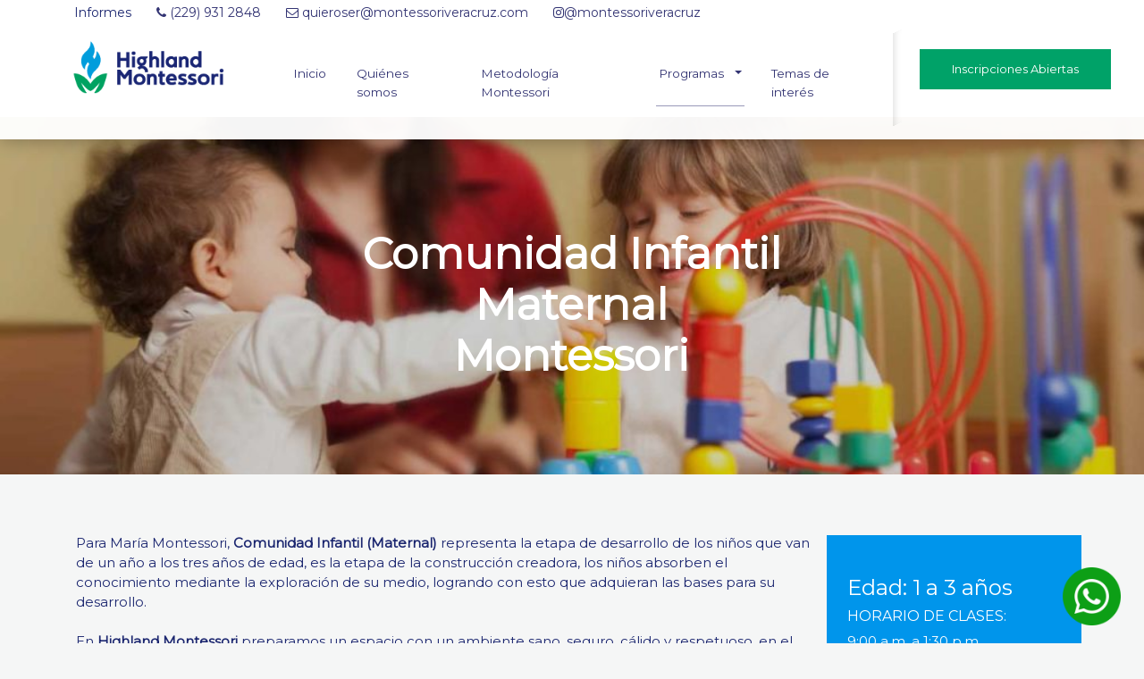

--- FILE ---
content_type: text/html; charset=UTF-8
request_url: http://montessoriveracruz.com/comunidad-infantil-maternal-montessori
body_size: 4006
content:
<!DOCTYPE html>
    <html>
        <head>
        <title>Comunidad Infantil, Maternal | Highland Montessori</title>
        <meta charset="utf-8">
        <meta name="viewport" content="width=device-width, initial-scale=1, shrink-to-fit=no">
        <meta http-equiv="x-ua-compatible" content="ie-edge">
        <meta name="description"  content="Representa la etapa de desarrollo de los niños que van de un año a los tres años de edad, es la etapa de la construcción creadora, los niños absorben el conocimiento mediante la exploración de su medio, logrando con esto que adquieran las bases para su desarrollo." />
        <meta name="keywords"  content="colegio bilingüe highland montessori,comunidad infantil,maternal,maternales en veracruz,guarderías,vida practica,desarrollo del lenguaje,desarrollo psicomotor,escuelas bilingue en veracruz,colegio ingles de veracruz,clases con música infantil" />
        <meta property="og:type" content="website" />
        <meta property="og:title" content="Comunidad Infantil, Maternal | Highland Montessori" />
        <meta property="og:description" content="Representa la etapa de desarrollo de los niños que van de un año a los tres años de edad, es la etapa de la construcción creadora, los niños absorben el conocimiento mediante la exploración de su medio, logrando con esto que adquieran las bases para su desarrollo." />
        <meta property="og:url" content="http://www.montessoriveracruz.com/comunidad-infantil-maternal-montessori/" />
        <meta property="og:site_name" content="Highland Montessori" />
        <meta property="og:image" content="http://www.montessorioveracruz.com/image/maternal-montessori-veracruz-1024x383.jpg" />
        <meta property="fb:admins" content="montessoriveracruz" />
        <meta name="twitter:card" content="summary" />
        <meta name="twitter:title" content="Comunidad Infantil, Maternal | Highland Montessori" />
        <meta name="twitter:description" content="Representa la etapa de desarrollo de los niños que van de un año a los tres años de edad, es la etapa de la construcción creadora, los niños absorben el conocimiento mediante la exploración de su medio, logrando con esto que adquieran las bases para su desarrollo." />
        <meta name="twitter:image" content="http://www.montessorioveracruz.com/image/maternal-montessori-veracruz-1024x383.jpg" />
        <link rel="canonical" href="http://www.montessoriveracruz.com/comunidad-infantil-maternal-montessori/" />
        <link rel="stylesheet" href="css/style.css">
        <link rel="icon" href="image/favicon.png" type="image/x-icon">
        <link href="https://fonts.googleapis.com/css?family=Montserrat&display=swap" rel="stylesheet">
        <link rel="stylesheet" href="bootstrap/css/bootstrap.css">
        <link rel="stylesheet" href="https://cdnjs.cloudflare.com/ajax/libs/font-awesome/4.7.0/css/font-awesome.min.css">
    </head>
       <header>
       <div class="container-fluid">
        <div class="row">
            <ul class="nav top-header" >
                <li class="nav-item d-none d-md-block">Informes</li>
                <li class="nav-item pl-3"><span class="fa fa-phone"></span><a href="tel:(229)9312848" target="_blank" class="pl-1">(229) 931 2848</a></li>
                <li class="nav-item pl-3"><span class="fa fa-envelope-o"></span><a href="mailto:quieroser@montessoriveracruz.com" target="_blank" class="pl-1">quieroser@montessoriveracruz.com</a></li>
                <li class="nav-item pl-3"><span class="fa fa-instagram"></span><a href="https://www.instagram.com/montessoriveracruz/" target="_blank">@montessoriveracruz</a></li>
            </ul>
        </div>
        <div class="row">
        <a href="http://www.montessoriveracruz.com" class="col-9 col-xl-2 text-center m-3"><img src="image/Logo.png" alt="Highland Montessori" class="logo"></a> 
        
         <button class="navbar-toggler mt-4 d-xl-none col-2 h-25 mx-auto" type="button" aria-expanded="false" data-toggle="collapse" data-target="#menumov" ><span class="fa fa-bars h-25"></span></button>
         
        <nav class=" navbar navbar-expand-lg col-xl-7 ">
          <div class="collapse navbar-collapse" id="menumov">
            <ul class="menu navbar-nav col-7 p-3 col-xl-12">
           <button class="close align-self-end d-xl-none" style="width: 12%;font-size: 40px;color: white;" data-target="#menumov" data-toggle="collapse">&times;</button> <br>
           <a class="inscripciones d-xl-none" href="admisiones-highland-montessori">Inscripciones Abiertas</a>
           <br>
            <li><a class="nav-item" href="http://www.montessoriveracruz.com">Inicio</a></li>
            <li><a class="nav-item" href="highland-montessori-pedagogia-neurocientifica">Quiénes somos</a></li>
            <li><a class="nav-item" href="metodologia-montessori">Metodología Montessori</a></li>
            <li style="border-bottom: 1px solid rgba(51,52,115,.5);" class="dropdown"><a class="nav-item dropdown-toggle" data-toggle="dropdown" href="#">Programas  &nbsp;</a>
            <div class="dropdown-menu programs">
                <a href="comunidad-infantil-maternal-montessori" class="dropdown-item">Comunidad Infantil (Maternal)</a>
                <a href="casa-de-ni%C3%B1os-kinder-montessori" class="dropdown-item">Casa de Niños (Kinder)</a>
                <a href="taller-primaria-baja" class="dropdown-item">Taller I (Primaria Baja)</a>
                <a href="club-de-lectura-y-creacion-literaria" class="dropdown-item">Club de Lectura y Creación Literaria</a>
                <a href="curriculummontessori" class="dropdown-item">Curriculum Montessori</a>
                <a href="espiral-magico-crecimiento-personal" class="dropdown-item">Espiral Magico Crecimiento Personal</a>
            </div>
            </li>
            <li><a class="nav-item" href="http://www.montessoriveracruz.com/blog">Temas de interés</a></li>
        </ul>   
          </div>
        </nav>
        <a class="inscripciones mr-3 col-xl-2 col-6 mx-auto" style="color: white;" href="admisiones-highland-montessori">Inscripciones Abiertas</a>
        
        </div>
        </div>
    </header>
        <body style="font-size: 15px;
    background-color: #f5f6f6;
    color: #1c2770;">
            <div class="container-fluid">
               
               <div class="row">
                   <div class="slide-maternal col-12">
                       <h1 class="col-xl-5 text-center mx-auto"><b>Comunidad Infantil
                       Maternal Montessori</b></h1>
                   </div>
               </div>
               
               <div class="container">
               <div class="row">
                   <p class="col-xl-9 "><br><br><br>Para María Montessori, <b>Comunidad Infantil (Maternal)</b> representa la etapa de desarrollo de los niños que van de un año a los tres años de edad, es la etapa de la construcción creadora, los niños absorben el conocimiento mediante la exploración de su medio, logrando con esto que adquieran las bases para su desarrollo.
                    <br><br>
                    En <b>Highland Montessori</b> preparamos un espacio con un ambiente sano, seguro, cálido y respetuoso, en el que favorecemos el desarrollo armónico e integral del niño pequeño, conservando su interés natural para aprender. Para nosotros lo más importante es el aspecto emocional del niño y lo reconocemos como un ser único y diferente, somos respetuosos de su ritmo, posibilidades e integridad como persona.
                    <br><br>    
                    Al asistir a una Comunidad Infantil en sus primeros años, el niño(a) comienza a adquirir rutinas y hábitos que le ayudan a sentirse más seguro, confiado e independiente, las posibilidades de experiencias sensoriales, sociales y psicológicas para desarrollar el potencial del niño en forma natural, con seguridad e independencia, se trata de un proceso personal en donde el niño pide al adulto: “Ayúdame a hacerlo solo”.</p>
                    
                   <div class="col-xl-3" style="background-color: #0095eb;padding: 2%;height: 240px;margin-top: 6%;color: white;">
                      <br>
                       <h4>Edad: 1 a 3 años</h4>
                       <h6>HORARIO DE CLASES:</h6>
                       <p>9:00 a.m. a 1:30 p.m.</p>
                       <h6>HORARIO EXTENDIDO:</h6>
                       <p>8:30 a.m. a 2:30 p.m.</p>
                       
                   </div>
               </div>
               <br>
               
                <div class="flex-container-img-grid">
                    <div class="three-col-grid">
                        <img src="image/comunidad_infantil_IMG_1977_Original.jpg" alt="Comunidad Infantil">
                        <img src="image/comunidad_infantil_IMG_3250.jpg" alt="Comunidad Infantil">
                        <img src="image/comunidad_infantil_IMG_3775_Original.jpg" alt="Comunidad Infantil">
                    </div>
                </div>
               
               <br><br>
               <div class="row">
                  <h1 class="col-12 act">Actividades para la comunidad infantil Montessori: </h1><br><br><br>
                  <br>
                  <br>
                  
                   <div class="d-xl-flex">
                      
                      <img src="image/sensorial-montessori.png" alt="" style="height: 80px;width: 90px;margin-top: 2%;"><br><br>
                       <div class="col-xl-2 ">
                           <h5><b>Vida practica:</b></h5>
                           <p>Ofrecemos al bebé actividades de la vida diaria, ejercicios que ayudan a coordinar sus movimientos y concentrarse, desarrollando su capacidad de independencia y autoestima: "Yo Puedo".</p>
                       </div>
                       
                       <img src="image/leguaje-montessori.png" alt="" style="height: 80px;width: 90px;margin-top: 2%;"><br><br>
                       <div class="col-xl-2">
                           <h5><b>Lenguaje: </b></h5>
                           <p>El acercamiento al lenguaje en esta edad inicia, no con palabras sino con experiencias concretas. Ayudamos al bebé a enriquecer su vocabulario tanto en español como en ingles, estructurar frases, conversar, y disfrutar comunicarse.</p>
                       </div>
                       
                       <img src="image/desarrollo-psicomotor.png" alt="" style="height: 80px;width: 90px;margin-top: 2%;"><br><br>
                       <div class="col-xl-2">
                          <h5><b>Desarrollo Psicomotor: </b></h5>
                          <p>Favorece el desarrollo motor grueso y fino, el equilibrio, coordinación ojo-mano, refinamiento del agarre de pinza y actividades que ayudan en su ritmo y desarrollo creativo.</p> 
                       </div>
                       <img src="image/musica-montessori.png" alt="" style="height: 80px;width: 90px;margin-top: 2%;"><br><br>
                       <div class="col-xl-2">
                          <h5><b>Música: </b></h5>
                          <p>Ofrecemos un ambiente rico en música, para potenciar el desarrollo de sus habilidades, y ayudar a mejorar su comunicación a través de la música. Escucharemos música todos los días en toda su diversidad, cantaremos, bailaremos, utilizando el método MACARSI.</p> 
                       </div>
                   </div>
                    
               </div>
            </div>
               
               <br>
               
               <div class="row">
                    <a class="col-xl-12" href="admisiones-highland-montessori" id="top-footer">
                        <i class="fa fa-chevron-right"></i> &nbsp;&nbsp;&nbsp; ¡VEN A CONOCERNOS Y PLATICA CON NOSOTROS! SOLICITA INFORMES
                    </a>
                </div>
                
             <footer>
               <div class="row p-5" style="background-color:#00a268;">
                <b><h1 class="col-10 col-xl-8">HIGHLAND MONTESSORI</h1>
                <h1 class="col-12 col-xl-9"><i class="fa fa-map-marker"></i><a href="https://g.page/montessoriveracruz?share" target="_blank" style="color: white;text-decoration: none;"> Ubicación: 1° de Mayo #1500, Flores Magón, C.P. 91900 Veracruz, Ver </a> | 229 931 28 48 | quieroser@montessoriveracruz.com</h1></b>
                
                
                <p class="col-10 col-xl-8 ">Síguenos en: <a href="https://www.facebook.com/montessoriveracruz/" target="_blank">&nbsp;<i class="fa fa-facebook"></i></a>
                <a href="https://www.instagram.com/montessoriveracruz/" target="_blank">&nbsp;<i class="fa fa-instagram"></i></a>
                <a href="https://www.youtube.com/channel/UCbI8ase_QbGQPPq3nzMgcFQ" target="_blank">&nbsp;<i class="fa fa-youtube-play"></i></a></p>
                <img  class="col-10 col-xl-2" src="image/guias-montessori-certificadas-veracruz-260x122.png" alt="">
                </div>
                
                <div class="row" style="background-color:#00a268;border-top:1px solid rgba(255,255,255,.3)">
                    <p class="col-10 m-4 col-xl-5 mx-auto">Derechos reservados a Highland Montessori | <a href="aviso-de-privacidad" style="color: white;">Aviso de Privacidad </a></p>
                </div>
                
            </footer>
            
            <a href="https://wa.me/5212294330262?text=Visite%20su%20sitio%20Highland%20Montessori%20me%20interesa%20saber%20sobre..."
            target="_blank" style="position:fixed;bottom:20px;right:2%;"><img width="65px" src="image/whatsapp.png"
            alt="Whatsapp" /></a>
        </div>
    
            
                 
            
            
            
    <!--------- SCRIPTS ----------->   
    <script src="bootstrap/js/jquery-3.2.1.slim.min.js"></script>
    <script src="bootstrap/js/popper.min.js"></script>
    <script src="bootstrap/js/bootstrap.min.js"></script> 
        </body>
    </html>

      

--- FILE ---
content_type: text/css
request_url: http://montessoriveracruz.com/css/style.css
body_size: 4161
content:
* {
    margin: 0;
    padding: 0;
    font-family: "Montserrat", sans-serif, Tahoma;
}

/*    TOP HEADER     */
.top-header {
    background: white;
    width: 100%;
}
.nav.top-header {
    padding-left: 6%;
}
.top-header ul {
    padding-left: 5.5%;
}
.top-header a {
    text-decoration: none;
    color: #333473;
}
.top-header a:hover {
    text-decoration: underline;
}

.top-header li {
    margin: 4px 6px;
    font-size: 14px;
}

/*    FIN TOP HEADER     */

/*    HEADER     */

header {
    background-color: rgba(255, 255, 255, 0.96);
    width: 100%;
    position: fixed;
    box-shadow: 0 1px 20px rgba(0, 0, 0, 0.3);
    font-size: 14px;
    z-index: 900;
}
header a {
    color: #333473;
}
header span {
    color: #333473;
}

/*    H LOGO     */

.logo {
    width: 170px;
    margin-left: 50px;
}
/*    FIN H LOGO     */

/*     H MENU     */

.menu {
    margin-left: 4.8%;
    text-align: left;
}
.menu li {
    margin: 2%;
    padding: 5px 3px;
}
.menu li:hover {
    border-bottom: 1px solid rgba(51, 52, 115, 0.5);
    cursor: pointer;
}
.menu a {
    color: #333473;
    font-size: 13.5px;
}

.menu a:hover {
    text-decoration: none;
}
.dropdown-menu.programs {
    border-radius: 0;
    background-color: #333473;
    padding: 0;
    width: 220%;
}
.dropdown:hover > .dropdown-menu {
    display: block;
}

.dropdown > .dropdown-toggle:active {
    /*Without this, clicking will make it sticky*/
    pointer-events: none;
}

.dropdown-menu.programs a {
    font-size: 14px;
    color: white;
    padding: 17px;
    white-space: inherit;
}
.dropdown-menu.programs a:hover {
    background-color: #1c2770;
}

/*     FIN H MENU     */

/*    BOTON INSCRIPCIONES     */

.inscripciones {
    text-decoration: none;
    background-color: #00a268;
    padding: 13px 10px;
    font-size: 13px;
    color: white;
    height: 45px;
    text-align: center;
    margin: 2%;
}
.inscripciones:hover {
    text-decoration: none;
    color: white;
}
.inscripciones:before {
    content: "";
    display: block;
    height: 230%;
    width: 10px;
    position: absolute;
    left: -30px;
    top: -20px;
    box-shadow: inset 7px 0px 8px -6px rgba(0, 0, 0, 0.15);
    -moz-transform: skewX(0deg) skewY(-25deg);
    -webkit-transform: skewX(0deg) skewY(-25deg);
    -o-transform: skewX(0deg) skewY(-25deg);
    -ms-transform: skewX(0deg) skewY(-25deg);
    transform: skewX(0deg) skewY(-25deg);
}

/*   FIN BOTON INSCRIPCIONES     */

/*    FIN HEADER     */

/*     BODY     */

/*     INICIO     */
.inicio {
    background-image: url(../image/slider.png);
    height: 800px;
    background-size: cover;
    background-position: center;
    background-repeat: no-repeat;
    width: 100%;
    display: flex;
    align-items: center;
    justify-content: center;
}

.inicio > div {
    display: flex;
    justify-content: center;
    flex-direction: column;
    align-items: center;
    width: 40%;
}

.inicio > div h1 {
    width: 80%;
    font-size: 46px;
    color: white;
    text-align: center;
}

/*    BOTONES     */

.botones {
    display: flex;
    width: 100%;
    justify-content: space-between;
    margin-top: 50px;
}

.botones a {
    text-decoration: none;
    font-size: 14px;
    color: white;
    font-weight: 800;
    width: 49.5%;
    padding: .8em 1em;
    text-align: center;
}
.btn1 {
    /* padding: 12px 45px; */
    background-color: rgb(0, 158, 215);
    border-radius: 3px;
}
.btn1:hover {
    color: rgb(0, 158, 215);
    background-color: white;
    transition-duration: 0.2s;
    text-decoration: none;
}
.btn2 {
    /* padding: 12px 99px; */
    background-color: rgb(0, 162, 104);
    border-radius: 3px;
    display: flex;
    flex-direction: column;
    align-items: center;
    justify-content: center;
}
.btn2:hover {
    color: rgb(0, 162, 104);
    background-color: white;
    transition-duration: 0.2s;
    text-decoration: none;
}

/*   FIN BOTONES     */

/*    BANNER     */
.banner {
    background-image: url(../image/banner.png);
    background-size: cover;
    width: 100%;
    height: 430px;
    color: white;
    padding-top: 6%;
}
.banner h1,
.banner p {
    margin: auto;
    width: 58%;
    text-align: center;
}
.banner h1 {
    font-size: 38px;
    margin-bottom: 1%;
}
.banner p {
    font-size: 27px;
}

/*    FIN BANNER     */

/*   PROGRAMAS    */
.protit {
    margin: 5% 0%;
}

.protit h3 {
    color: #00a268;
    width: 32%;
    margin-top: 1%;
    font-size: 18px;
}
.programas {
    margin: 5%;
    color: #333473;
}
.programas h1 {
    font-size: 26px;
    font-weight: 100;
    width: 100%;
    text-align: left;
    padding: 2% 0;
}
.protit h1 {
    color: #333473;
    font-size: 40px;
    font-weight: 600;
    width: 90%;
    margin: 0;
    padding: 0;
}
.programas p {
    line-height: 25px;
    font-size: 15px;
    width: 95%;
    height: 130px;
    text-align: justify;
}
.programas button {
    border: none;
    background-color: #009ed7;
    color: white;
    cursor: pointer;
    width: 100%;
    padding: 8% 0;
    font-size: 19px;
    font-weight: bold;
    transition-duration: 0.6s;
}
.programas button:hover {
    background-color: #333473;
}

/*    FIN PROGRAMAS     */

/*    CONOCENOS     */

.conocenos {
    background-color: #1c2770;
    color: white;
    width: 98.9%;
}
.conocenos h1 {
    font-size: 35px;
    padding: 6% 3%;
}
.conocenos h2 {
    font-weight: 100;
    font-size: 25px;
    padding: 0 3%;
}
.conocenos h3 {
    padding: 0 3%;
    font-size: 16px;
}
.conocenos p {
    font-size: 14px;
    padding: 1% 3%;
    line-height: 25px;
}
.conocenos button {
    margin: 0 3%;
    padding: 2% 4%;
    color: white;
    background-color: #0095eb;
    border: none;
    margin-bottom: 5%;
}
.collage {
    display: flex;
    flex-wrap: wrap;
    overflow: hidden;
    width: 90%;
}
.collage img {
    width: 100%;
    transition: margin 0.5s ease;
    max-height: 258px;
}
.collage img:hover {
    cursor: pointer;
    margin-top: -10px;
}

/*    FIN CONOCENOS     */

/*    NOTICIAS     */

.blog h1 {
    font-weight: bold;
    text-align: center;
    margin-top: 2%;
    margin-left: 3%;
    margin-bottom: 5%;
}

.blog h1,
.blog p {
    color: #1c2770;
    text-align: left;
}
.autor-fecha p {
    font-size: 15px;
    margin-top: 3%;
    margin-left: 3%;
    color: dodgerblue;
}
.extras {
    margin-top: 15%;
}

/*    FIN NOTICIAS     */

/*    INFORMES     */

.texto {
    margin: 5%;
}
.informes .row {
    padding-bottom: 4%;
}
.informes p {
    color: #333473;
}
.informes b {
    font-size: 20px;
}
.informes h3 {
    font-size: 28px;
    color: #333473;
}
.informes span {
    content: "";
    width: 100%;
    display: flex;
    border-top: 1px solid rgba(51, 52, 115, 0.8);
    margin-bottom: 5%;
}
.informes form {
    color: #333473;
    margin-top: 3%;
}
.informes input,
.informes textarea {
    margin: 2% 1%;
}
.informes select,
.informes label {
    margin-left: 1%;
}

/*   FIN INFORMES     */

/*     ¿QUIENES SOMOS?     */

.top-page {
    background-image: url(../image/slider-quienes-somos.png);
    background-repeat: no-repeat;
    background-size: container;
    background-position: center;
    height: 400px;
    margin-top: 10.2%;
}
.top-page h1 {
    color: white;
    text-align: center;
    font-size: 45px;
    font-weight: bold;
    margin: auto;
    margin-top: 7%;
}

#navegador {
    cursor: pointer;
    color: black;
    font-weight: bold;
}
#navegador a.active {
    color: rgb(0, 158, 215);
    border: none;
    background: none;
    border-bottom: 2px solid rgb(0, 158, 215);
}
#cont-navegador {
    border-bottom: 1px solid #1c2770;
    padding: 2%;
}
#cont-navegador li {
    margin-bottom: 1%;
}
#top-footer {
    background-color: #00cc66;
    color: white;
    text-align: center;
    padding: 1.3%;
    text-decoration: none;
    font-size: 17px;
}
#top-footer:hover {
    background-color: #00bc66;
    transition: all 0.5s;
}

/*    FIN ¿QUIENES SOMOS?     */

/*    METODOLOGIA MONTESSORI     */

.slide-meto {
    height: 400px;
    margin-top: 10.2%;
    background-image: url(../image/Metodologia-Montessori-Veracruz.jpg);
    background-repeat: no-repeat;
    background-size: cover;
}
#bottom-slide-meto {
    background-image: url(../image/medodologia-montessori-1024x576.jpg);
    height: 500px;
}

/*   FIN METODOLOGIA MONTESSORI     */

/*    TALLER     */

.slide-nido {
    background-image: url(../image/portada_taller.png);
    background-repeat: no-repeat;
    background-size: cover;
    background-position: center;
    height: 400px;
    margin-top: 10.2%;
}
.slide-nido h1 {
    color: white;
    margin-top: 8%;
}


/*    FIN TALLER     */

/*    ESPIRAL     */

.slide-espiral {
    background-image: url(../image/guarderia-highland-montessori-veracruz-1024x383.jpg);
    background-repeat: no-repeat;
    background-size: cover;
    background-position: center;
    height: 400px;
    margin-top: 10.2%;
}
.slide-espiral h1 {
    color: white;
    margin-top: 8%;
}

/*    FIN ESPIRAL     */

/*    COM.MATERNAL     */

.slide-maternal {
    background-image: url(../image/maternal-montessori-veracruz-1024x383.jpg);
    background-repeat: no-repeat;
    background-size: cover;
    background-position: center;
    height: 400px;
    margin-top: 10.2%;
}
.slide-maternal h1 {
    color: white;
    margin-top: 10%;
    font-size: 48px;
}

/*    FIN COM.MATERNAL     */

/*    CASA DE NIÑOS     */

.slide-casa {
    background-image: url(../image/kinder-montessori-veracruz.jpg);
    background-repeat: no-repeat;
    background-size: cover;
    height: 400px;
    margin-top: 10.2%;
}
.slide-casa h1 {
    color: white;
    margin-top: 10%;
    font-size: 45px;
}
.efecto img:hover {
    transform: translateY(-0.5rem);
    transition: all 0.5s;
}

/*    FIN CASA DE NIÑOS     */

/*    CLUB DE LECTURA     */

.slide-lectura {
    background-image: url(../image/taller-de-lectura-infantil-veracruz.jpg);
    background-repeat: no-repeat;
    background-size: cover;
    height: 400px;
    margin-top: 10.2%;
}
.slide-lectura h1 {
    color: white;
    margin-top: 10%;
    font-size: 45px;
}

/*    FIN CLUB DE LECTURA     */

/*    ADMISIONES     */

.slide-admisiones {
    background-image: url(../image/Adminisiones-colegio-montessori.jpg);
    background-repeat: no-repeat;
    background-size: cover;
    height: 400px;
    margin-top: 10.2%;
}
.slide-admisiones h1 {
    color: white;
    margin-top: 10%;
    font-size: 45px;
}
.terapia {
    background-image: url(../image/guia-montessori-veracruz.jpg);
    background-size: cover;
    background-repeat: no-repeat;
    background-position: center;
    color: white;
}
.terapia button {
    padding: 1%;
    color: white;
    background-color: #00cc66;
    border: none;
    margin: 4%;
}
.terapia p {
    font-size: 12px;
    line-height: 2;
}
.comkin button {
    padding: 5% 3%;
    margin-bottom: 5%;
    font-size: 24px;
    color: white;
    background-color: #009ed7;
    border: none;
}
.comkin button:hover {
    background-color: #333473;
    transition: all 0.8s;
}
.comkin {
    padding: 5%;
}
.effect {
    background-color: #00a268;
    color: white;
}
.effect:hover {
    background-color: #00cc66;
    cursor: pointer;
    transition: all 0.8s;
}

/*    FIN ADMISIONES     */

/*    AVISO DE PRIVACIDAD     */

.slide-aviso {
    background-color: rgba(28, 39, 112, 1);
    height: 400px;
    margin-top: 10.2%;
}
.slide-aviso h1 {
    color: white;
}

/*    FIN AVISO DE PRIVACIDAD     */

/*    CURRICULUM MONTESSORI     */

.slide-curriculum {
    background-image: url(../image/curriculum-montessori-veracruz.jpg);
    background-repeat: no-repeat;
    background-size: cover;
    background-position: center;
    height: 400px;
    margin-top: 10.2%;
}
.slide-curriculum h1 {
    color: white;
    margin-top: 8%;
    font-size: 45px;
}

/*    FIN CURRICULUM MONTESSORI     */

/*    FOOTER     */

footer {
    color: white;
}
footer p {
    margin-left: 3%;
}
footer i {
    color: white;
}
footer h1 {
    font-size: 18px;
    margin: 2% 3%;
    font-weight: bold;
}
footer img {
    margin: 4%;
}

/*   FIN FOOTER     */

/*     MEDIAS     */

@media (max-width: 767px) {
    header {
        position: inherit;
    }
    .nav.top-header {
        padding: 0;
    }
    .inicio {
        height: 600px;
    }
    .inicio h1 {
        font-size: 32px;
        margin: auto;
        margin-top: 20%;
    }
    .logo {
        margin: none;
    }

    .menu {
        background-color: #333473;
        animation-name: menu;
        animation-duration: 1s;
        height: 100%;
        float: right;
    }
    .menu li {
        margin: 5%;
    }
    .menu a {
        color: white;
    }

    .menu a:hover {
        text-decoration: none;
    }
    #menumov {
        background-color: rgba(0, 0, 0, 0.7);
        position: absolute;
        right: 0;
        top: 0;
        width: 100%;
        height: 680px;
        z-index: 900;
    }
    @keyframes menu {
        from {
            width: 0;
            opacity: 0;
        }
        to {
            opacity: 1;
        }
    }

    .inscripciones {
        margin: none;
    }
    .inscripciones:before {
        visibility: hidden;
    }
    .botones a {
        display: block;
        margin: 4% 0;
        text-align: center;
    }
    .banner {
        height: 500px;
    }
    .banner h1 {
        font-size: 30px;
        font-weight: bolder;
        width: 82%;
        margin-top: 18%;
    }
    .banner p {
        font-size: 20px;
        width: 100%;
        margin-top: 5%;
    }
    .protit h1 {
        font-size: 30px;
        width: 100%;
        font-weight: bold;
    }
    .protit h3 {
        font-size: 14px;
        font-weight: 600;
        width: 100%;
        text-align: center;
    }
    .programas h1 {
        text-align: center;
        font-size: 25px;
    }
    .programas img {
        margin-top: 40px;
    }
    .conocenos h1 {
        width: 100%;
        font-size: 30px;
        text-align: center;
    }
    .conocenos h2 {
        font-size: 25px;
        width: 100%;
        text-align: center;
    }
    .conocenos h3 {
        width: 100%;
        margin: 2% 0;
        font-size: 15px;
        text-align: center;
    }
    .conocenos p {
        font-size: 13px;
        width: 90%;
        padding: 1% 3%;
        line-height: 25px;
        margin: auto;
        text-align: center;
    }

    .collage img {
        width: 80%;
        height: 250px;
    }
    .collage {
        overflow: hidden;
        padding-bottom: 50px;
    }
    .blog h1 {
        font-size: 25px;
        font-weight: bold;
        text-align: center;
        margin: auto;
        margin-top: 10%;
        margin-bottom: 5%;
    }
    .noti h1 {
        text-align: left;
    }
    .noti {
        height: 560px;
    }
    .informes h3 {
        font-size: 18px;
        color: #333473;
        margin-top: 15%;
        margin-bottom: 5%;
        text-align: center;
    }
    .informes span {
        content: "";
        width: 70%;
        display: flex;
        border-top: 1px solid rgba(51, 52, 115, 0.8);
        margin: auto;
        margin-bottom: 10%;
    }
    .informes p {
        text-align: center;
        margin: auto;
    }
    .informes b {
        margin: auto;
        margin-top: 5%;
        margin-bottom: 6%;
    }
    .informes form {
        color: #333473;
    }
    .informes input,
    .informes textarea {
        margin: 10% 1%;
    }
    .informes select,
    .informes label {
        margin-left: 1%;
    }

    footer h1 {
        font-size: 16px;
        margin: 4%;
    }
    footer p {
        margin: 4%;
    }
    footer img {
        margin: 4%;
    }
    .top-page {
        margin-top: 0%;
        background-size: cover;
        height: 250px;
    }
    .top-page h1 {
        font-size: 30px;
        margin-top: 18%;
    }
    #quienes {
        font-size: 18px;
        text-align: center;
    }
    #cont-navegador {
        padding-top: 10%;
    }
    #cont-navegador li {
        margin-bottom: 2%;
        text-align: left;
        font-size: 17px;
    }
    #top-footer {
        padding: 4%;
    }
    .movil {
        font-size: 30px;
    }
    .slide-nido {
        height: 220px;
        margin-top: 0%;
        background-size: container;
        background-position: center;
    }
    .slide-nido h1 {
        font-size: 30px;
        margin-top: 12%;
    }
    .slide-meto {
        height: 170px;
        margin-top: 0%;
        background-image: url(../image/Metodologia-Montessori-Veracruz.jpg);
        background-size: container;
        background-position: center;
    }
    .container {
        text-align: center;
    }
    #bottom-slide-meto h3 {
        font-size: 22px;
        padding-top: 20%;
    }
    .slide-maternal {
        background-image: url(../image/maternal-montessori-veracruz-1024x383.jpg);
        background-repeat: no-repeat;
        background-size: cover;
        background-position: center;
        height: 230px;
        margin-top: 0%;
    }
    .slide-maternal h1 {
        font-size: 30px;
        margin-top: 20%;
    }
    .act {
        font-size: 30px;
        margin-bottom: 20%;
    }
    .slide-casa {
        background-size: cover;
        height: 220px;
        margin-top: 0%;
    }
    .slide-casa h1 {
        color: white;
        margin-top: 17%;
        font-size: 30px;
    }
    .espiral h1 {
        font-size: 31px;
    }
    .espiral p {
        font-size: 20px;
    }
    .efecto h1 {
        font-size: 32px;
    }
    .slide-lectura {
        height: 220px;
        margin-top: 0%;
    }
    .slide-lectura h1 {
        color: white;
        margin-top: 17%;
        font-size: 30px;
    }
    .slide-curriculum {
        background-size: cover;
        background-position: center;
        height: 220px;
        margin-top: 0;
    }
    .slide-curriculum h1 {
        color: white;
        margin-top: 21%;
        font-size: 25px;
    }
    .slide-admisiones {
        background-size: 600px;
        background-position: top;
        height: 200px;
        margin-top: 0%;
    }
    .slide-admisiones h1 {
        color: white;
        margin-top: 20%;
        font-size: 30px;
    }
    .terapia button {
        padding: 5%;
        color: white;
        background-color: #00cc66;
        border: none;
        margin: 5%;
    }
    .terapia p {
        font-size: 15px;
        line-height: 2;
    }
    .slide-aviso {
        background-color: rgba(28, 39, 112, 1);
        height: 200px;
        margin-top: 0%;
    }
    .slide-aviso h1 {
        color: white;
    }    
}

/* Grid for images that are breaking in safari */
.flex-container-img-grid {
    display: flex;
    width: 100%;
    justify-content: center;
}

.five-col-grid {
    display: grid;
    grid-template-columns: repeat(5, 1fr);
    margin-top: 2em;
    row-gap: 2em;
}

.five-col-grid img {
    width: 90%;
}

.four-col-grid {
    display: grid;
    grid-template-columns: repeat(4, 1fr);
    margin-top: 2em;
    row-gap: 2em;
}

.four-col-grid img {
    width: 90%;
}

.three-col-grid {
    display: grid;
    grid-template-columns: repeat(3, 1fr);
}

.three-col-grid img {
    width: 95%;
}

.two-col-grid {
    display: flex;
    width: 80%;
    justify-content: space-around;
}

.nido-container {
    background-color: #00A268;
    color: white;
    padding: 1em;
    max-width: 285px;
    margin-bottom: 50px;
}

.nido-container img {
    width: 127.5px;
}

.nido-container p {
    margin: 0px;
}

#badges-container {
    width: 60%;
    display: flex;
    justify-content: space-around;
    align-items: flex-start;
}

#badges-container img{
    width: 24%;
}


@media only screen and (max-width: 992px) {
    .five-col-grid {
        grid-template-columns: repeat(4, 1fr);
    }

    .three-col-grid {
        display: flex;
        justify-content: center;
        flex-direction: column;
        align-items: center;
    }    

    .three-col-grid img {
        width: 70%;
        margin-top: 20px;
    }

    .two-col-grid {
        width: 100%;
    }

    #badges-container {
        width: 80%;
    }

    .botones {
        flex-direction: column;
        align-items: center;
        height: 200%;
    }

    .botones a {
        width: 100%;
    }

    .btn1 {
        margin-bottom: 1em;
    }
}

@media only screen and (max-width: 767px) {
    .five-col-grid {
        grid-template-columns: repeat(3, 1fr);
    }

    .four-col-grid {
        grid-template-columns: repeat(2, 1fr);
    }

    .three-col-grid img {
        width: 100%;
    }

    .two-col-grid {
        flex-direction: column;
        justify-content: center;
        align-items: center;
    }

    #badges-container {
        flex-direction: column;
        row-gap: 1em;
        align-items: center;
    }

    #badges-container img {
        width: 50%;
    }

    .inicio > div h1 {
        font-size: 36px;
    }
}

@media only screen and (max-width: 600px) {
    .five-col-grid {
        grid-template-columns: repeat(2, 1fr);
    }

    .five-col-grid img {
        width: 110%;
    }    

    .inicio > div h1 {
        font-size: 28px;
    }
}
